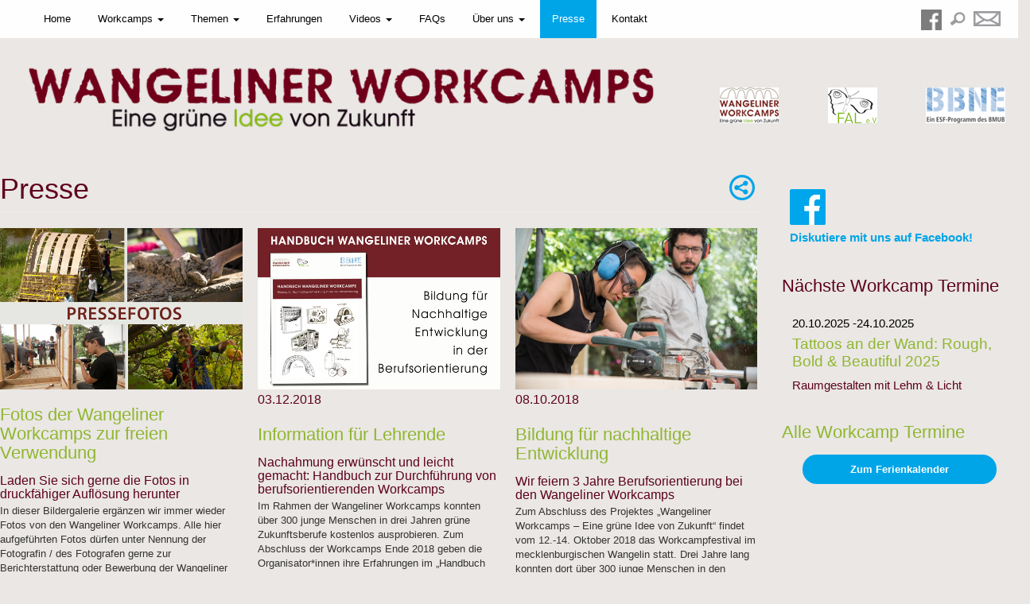

--- FILE ---
content_type: text/html; charset=UTF-8
request_url: https://www.wangeliner-workcamp.de/presse
body_size: 10261
content:
<!DOCTYPE html>
<html lang="de" dir="ltr" prefix="content: http://purl.org/rss/1.0/modules/content/  dc: http://purl.org/dc/terms/  foaf: http://xmlns.com/foaf/0.1/  og: http://ogp.me/ns#  rdfs: http://www.w3.org/2000/01/rdf-schema#  schema: http://schema.org/  sioc: http://rdfs.org/sioc/ns#  sioct: http://rdfs.org/sioc/types#  skos: http://www.w3.org/2004/02/skos/core#  xsd: http://www.w3.org/2001/XMLSchema# ">
  <head>
    <meta charset="utf-8" />
<script>var _paq = _paq || [];(function(){var u=(("https:" == document.location.protocol) ? "https://matomo.ecologic.eu/" : "http://matomo.ecologic.eu/");_paq.push(["setSiteId", "31"]);_paq.push(["setTrackerUrl", u+"piwik.php"]);_paq.push(["setDoNotTrack", 1]);_paq.push(["trackPageView"]);_paq.push(["setIgnoreClasses", ["no-tracking","colorbox"]]);_paq.push(["enableLinkTracking"]);var d=document,g=d.createElement("script"),s=d.getElementsByTagName("script")[0];g.type="text/javascript";g.defer=true;g.async=true;g.src="/sites/default/files/matomo/piwik.js?skdao1";s.parentNode.insertBefore(g,s);})();</script>
<meta name="title" content="Presse | Wangeliner Workcamps" />
<meta name="geo.region" content="DE" />
<meta name="geo.position" content="53.395376,12.1797708" />
<meta name="icbm" content="53.395376,12.1797708" />
<meta name="geo.placename" content="Wangelin" />
<meta http-equiv="content-language" content="de" />
<link rel="canonical" href="http://wangeliner-workcamp.de//presse" />
<meta name="robots" content="index, follow" />
<meta property="og:site_name" content="Wangeliner Workcamps" />
<meta property="fb:admins" content="1781571975411803,122248937791253" />
<meta property="og:type" content="website" />
<meta name="description" content="Die kostenlosen Wangeliner Workcamps bieten Menschen im Alter von 16 bis 25 Jahren die Möglichkeit grüne Berufe kennen zu lernen. Die einwöchigen Workcamps finden in den Ferien 2016, 2017 und 2018 in Wangelin in Mecklenburg-Vorpommern statt. Zu den Themen der Workcamps gehören Lehmbau, Wandgestaltung, ökologisches Bauen, Lehmbackofen, Upcycling, erneuerbare Energie und Biogartenbau." />
<meta property="og:url" content="http://www.wangeliner-workcamp.de//presse" />
<meta property="og:title" content="Presse" />
<meta name="keywords" content="Workcamp, kostenlos, Ferien, 2016, 2017, 2018, Berufsorientierung, Nachhaltigkeit, grün, Beruf, Umwelt, Lehmbau, Wandgestaltung, ökologisches Bauen, Lehmbackofen, Upcycling, erneuerbare Energie, Biogartenbau, Wangelin" />
<meta name="Generator" content="Drupal 8 (https://www.drupal.org)" />
<meta name="MobileOptimized" content="width" />
<meta name="HandheldFriendly" content="true" />
<meta name="viewport" content="width=device-width, initial-scale=1.0" />
<link rel="shortcut icon" href="/themes/wangelin/favicon.ico" type="image/vnd.microsoft.icon" />
<script>window.a2a_config=window.a2a_config||{};a2a_config.callbacks=[];a2a_config.overlays=[];a2a_config.templates={};</script>

    <title>Presse | Wangeliner Workcamps</title>
    <link rel="stylesheet" href="/core/modules/system/css/components/align.module.css?skdao1" media="all" />
<link rel="stylesheet" href="/core/modules/system/css/components/fieldgroup.module.css?skdao1" media="all" />
<link rel="stylesheet" href="/core/modules/system/css/components/container-inline.module.css?skdao1" media="all" />
<link rel="stylesheet" href="/core/modules/system/css/components/clearfix.module.css?skdao1" media="all" />
<link rel="stylesheet" href="/core/modules/system/css/components/details.module.css?skdao1" media="all" />
<link rel="stylesheet" href="/core/modules/system/css/components/hidden.module.css?skdao1" media="all" />
<link rel="stylesheet" href="/core/modules/system/css/components/item-list.module.css?skdao1" media="all" />
<link rel="stylesheet" href="/core/modules/system/css/components/js.module.css?skdao1" media="all" />
<link rel="stylesheet" href="/core/modules/system/css/components/nowrap.module.css?skdao1" media="all" />
<link rel="stylesheet" href="/core/modules/system/css/components/position-container.module.css?skdao1" media="all" />
<link rel="stylesheet" href="/core/modules/system/css/components/progress.module.css?skdao1" media="all" />
<link rel="stylesheet" href="/core/modules/system/css/components/reset-appearance.module.css?skdao1" media="all" />
<link rel="stylesheet" href="/core/modules/system/css/components/resize.module.css?skdao1" media="all" />
<link rel="stylesheet" href="/core/modules/system/css/components/sticky-header.module.css?skdao1" media="all" />
<link rel="stylesheet" href="/core/modules/system/css/components/system-status-counter.css?skdao1" media="all" />
<link rel="stylesheet" href="/core/modules/system/css/components/system-status-report-counters.css?skdao1" media="all" />
<link rel="stylesheet" href="/core/modules/system/css/components/system-status-report-general-info.css?skdao1" media="all" />
<link rel="stylesheet" href="/core/modules/system/css/components/tablesort.module.css?skdao1" media="all" />
<link rel="stylesheet" href="/core/modules/system/css/components/tree-child.module.css?skdao1" media="all" />
<link rel="stylesheet" href="/modules/mbr_wwc/css/wwc_forms.css?skdao1" media="all" />
<link rel="stylesheet" href="/core/modules/views/css/views.module.css?skdao1" media="all" />
<link rel="stylesheet" href="/modules/addtoany/css/addtoany.css?skdao1" media="all" />
<link rel="stylesheet" href="/modules/onomasticon/onomasticon.theme.css?skdao1" media="all" />
<link rel="stylesheet" href="https://cdn.jsdelivr.net/npm/bootstrap@3.3.7/dist/css/bootstrap.css" media="all" />
<link rel="stylesheet" href="/themes/bootstrap/css/3.3.7/overrides.min.css?skdao1" media="all" />
<link rel="stylesheet" href="/themes/wangelin/css/style.css?skdao1" media="all" />
<link rel="stylesheet" href="/themes/wangelin/css/perspektiven.css?skdao1" media="all" />
<link rel="stylesheet" href="https://maxcdn.bootstrapcdn.com/font-awesome/4.5.0/css/font-awesome.min.css" media="all" />
<link rel="stylesheet" href="https://fonts.googleapis.com/css?family=Permanent+Marker|Walter+Turncoat" media="all" />

    
<!--[if lte IE 8]>
<script src="/core/assets/vendor/html5shiv/html5shiv.min.js?v=3.7.3"></script>
<![endif]-->

  </head>
  <body class="path-presse navbar-is-fixed-top has-glyphicons">
    <a href="#main-content" class="visually-hidden focusable skip-link">Direkt zum Inhalt
    </a>  <div class="dialog-off-canvas-main-canvas" data-off-canvas-main-canvas>    <header class="navbar navbar-default navbar-fixed-top" id="navbar" role="banner">        <div class="container-fluid">      <div class="navbar-header">          <button type="button" class="navbar-toggle" data-toggle="collapse" data-target="#navbar-collapse">
            <span class="sr-only">Navigation aktivieren/deaktivieren</span>
            <span class="icon-bar"></span>
            <span class="icon-bar"></span>
            <span class="icon-bar"></span>
          </button>      </div>        <div id="navbar-collapse" class="navbar-collapse collapse">  <div class="region region-navigation-collapsible"><nav role="navigation" aria-labelledby="block-wangelinmenu-menu" id="block-wangelinmenu">
  <h2 class="visually-hidden" id="block-wangelinmenu-menu">Wangelin Menu</h2>    <ul class="menu menu--wangelin-menu nav">      <li class="first"><a href="/" data-drupal-link-system-path="&lt;front&gt;">Home</a>      </li>      <li class="expanded dropdown"><a href="/workcamps" class="dropdown-toggle" data-toggle="dropdown" data-drupal-link-system-path="node/85">Workcamps <span class="caret"></span></a>    <ul class="dropdown-menu">      <li class="first"><a href="/workcamps#bevorstehend" data-drupal-link-system-path="node/85">Bevorstehende Workcamps</a>      </li>      <li><a href="/workcamps#durchgefuehrt" data-drupal-link-system-path="node/85">Durchgeführte Workcamps</a>      </li>      <li><a href="/info/unser-angebot-fuer-schulen-und-jugendgruppen" title="Angebote für Schulen und Jugendgruppen" data-drupal-link-system-path="node/243">Schulen und Jugendgruppen</a>      </li>      <li class="last"><a href="http://wangeliner-workcamp.de/info/ueber-die-workcamps">Über die Workcamps</a>      </li>    </ul>      </li>      <li class="expanded dropdown"><a href="" class="dropdown-toggle" data-toggle="dropdown" data-drupal-link-system-path="&lt;front&gt;">Themen <span class="caret"></span></a>    <ul class="dropdown-menu">      <li class="first"><a href="/thema/biogartenbau" data-drupal-link-system-path="taxonomy/term/7">Biogartenbau</a>      </li>      <li><a href="/thema/erneuerbare-energie" data-drupal-link-system-path="taxonomy/term/6">Erneuerbare Energie</a>      </li>      <li><a href="/thema/lehmbackofen" data-drupal-link-system-path="taxonomy/term/4">Lehmbackofen</a>      </li>      <li><a href="/thema/lehmbau" data-drupal-link-system-path="taxonomy/term/1">Lehmbau</a>      </li>      <li><a href="/thema/strohballenbau" data-drupal-link-system-path="taxonomy/term/207">Strohballenbau</a>      </li>      <li><a href="/thema/upcycling" data-drupal-link-system-path="taxonomy/term/5">Upcycling</a>      </li>      <li class="last"><a href="/thema/oekologisches-bauen" data-drupal-link-system-path="taxonomy/term/3">Ökologisches Bauen</a>      </li>    </ul>      </li>      <li><a href="/erfahrungen" data-drupal-link-system-path="erfahrungen">Erfahrungen</a>      </li>      <li class="expanded dropdown"><a href="/videos" class="dropdown-toggle" data-toggle="dropdown" data-drupal-link-system-path="node/161">Videos <span class="caret"></span></a>    <ul class="dropdown-menu">      <li class="first"><a href="/videos#erklaerfilme" data-drupal-link-system-path="node/161">Erklärfilme</a>      </li>      <li class="last"><a href="/videos#mitschnitte" data-drupal-link-system-path="node/161">Mitschnitte</a>      </li>    </ul>      </li>      <li><a href="/faq" data-drupal-link-system-path="faq">FAQs</a>      </li>      <li class="expanded dropdown"><a href="/ueber-uns" class="dropdown-toggle" data-toggle="dropdown" data-drupal-link-system-path="node/1">Über uns <span class="caret"></span></a>    <ul class="dropdown-menu">      <li class="first"><a href="/ueber-uns" data-drupal-link-system-path="node/1">Vision</a>      </li>      <li><a href="http://wangeliner-workcamp.de/team">Team</a>      </li>      <li><a href="http://wangeliner-workcamp.de/info/projekt">Projekt</a>      </li>      <li class="last"><a href="http://www.wangeliner-workcamp.de/info/projektbeirat">Beirat</a>      </li>    </ul>      </li>      <li class="active active-trail"><a href="/presse" class="active-trail is-active" data-drupal-link-system-path="presse">Presse</a>      </li>      <li class="last"><a href="http://www.wangeliner-workcamp.de/kontakt">Kontakt</a>      </li>    </ul>
</nav>

  </div>
        </div>        </div>    </header>  <div role="main" class="main-containercontainer-fluid js-quickedit-main-content">
    <div class="row">          <div class="col-sm-12" role="heading">  <div class="region region-header"><div class="search-block-form block block-search block-search-form-block" data-drupal-selector="search-block-form" id="block-searchform" role="search"><form action="/index.php/search/node" method="get" id="search-block-form" accept-charset="UTF-8"><div class="form-item js-form-item form-type-search js-form-type-search form-item-keys js-form-item-keys form-no-label form-group"><label for="edit-keys" class="control-label sr-only">Search</label><div class="input-group"><input title="Die Begriffe eingeben, nach denen gesucht werden soll." data-drupal-selector="edit-keys" class="form-search form-control" placeholder="Search" type="search" id="edit-keys" name="keys" value="" size="15" maxlength="128" data-toggle="tooltip" /><span class="input-group-btn"><button type="submit" value="Search" class="button js-form-submit form-submit btn-primary btn icon-only" name=""><span class="sr-only">Search</span><span class="icon glyphicon glyphicon-search" aria-hidden="true"></span></button></span></div></div>
<div class="form-actions form-group js-form-wrapper form-wrapper" data-drupal-selector="edit-actions" id="edit-actions"></div>

</form>
</div>
<section id="block-logos" class="block block-block-content block-block-contentc37a804b-334b-4866-96d4-bb1d64ac46e4 clearfix">      <div class="field field--name-body field--type-text-with-summary field--label-hidden field--item"><p><a class="header-wwc-schriftzug" href="/"><img alt="Schriftzug Wangeliner Workcamps" data-entity-type="file" data-entity-uuid="a8368180-7dab-46c0-961e-00fcce2fd408" src="/sites/default/files/inline-images/schriftzug-header.png" /></a><a class="header-wwc-logo" href="/"><img alt="Logo WWC" data-entity-type="file" data-entity-uuid="5a3076dd-ffae-475b-b639-b4d99625fe06" src="/sites/default/files/inline-images/logowwc.png" /></a><a class="header-fal-logo" href="http://fal-ev.de/"><img alt="Logo FAL" data-entity-type="file" data-entity-uuid="39b793e3-8e10-4d00-a9a9-af2482ab1dd3" src="/sites/default/files/inline-images/FAL.png" /></a><a class="header-bbne-logo" href="http://www.bmub.bund.de/themen/umweltinformation-bildung/bildungsservice/foerderprojekte/nachhaltige-arbeitswelt/"><img alt="Logo BBNE" data-entity-type="file" data-entity-uuid="7756e220-b867-4d0d-b231-4661d1e9aa75" src="/sites/default/files/inline-images/BBNE.png" /></a></p>
</div></section>

<section id="block-facebookicon" class="block block-block-content block-block-contentf23a7713-a19f-48e9-b551-df59cf6b7a82 clearfix">      <div class="field field--name-body field--type-text-with-summary field--label-hidden field--item"><p><a href="https://www.facebook.com/wangelinerworkcamps/" target="_blank"><img alt="Facebook Icon" data-entity-type="file" data-entity-uuid="5e330dd5-9029-4994-a279-19a23a72bd4c" src="/sites/default/files/inline-images/f.png" /></a></p>
</div></section>

<section id="block-contacticon" class="block block-block-content block-block-content29b187e5-f682-4d29-9c49-a298cc4705e6 clearfix">      <div class="field field--name-body field--type-text-with-summary field--label-hidden field--item"><p><a href="/kontakt"><img alt="Brief Icon" data-entity-type="file" data-entity-uuid="c2aae4dc-56bb-41fc-9c22-d36564c53608" src="/sites/default/files/inline-images/brief.png" /></a></p>
</div></section>

<section id="block-searchicon" class="block block-block-content block-block-content652bf4dd-9b22-4037-aee1-b8ffbc2effe5 clearfix">      <div class="field field--name-body field--type-text-with-summary field--label-hidden field--item"><p><a href="/search/node" id="search-toggle"><img alt="Lupe, Suchicon" data-entity-type="file" data-entity-uuid="3f9c170e-7921-497a-bc46-242e70a17570" src="/sites/default/files/inline-images/lupe-1.png" /></a></p>
</div></section>


  </div>
          </div>      <section class="col-sm-9">            <div class="highlighted">  <div class="region region-highlighted">

  </div></div>          <a id="main-content"></a>  <div class="region region-content"><section id="block-addtoanybuttons" class="block block-addtoany block-addtoany-block clearfix"><span class="a2a_kit a2a_kit_size_32 addtoany_list" data-a2a-url="https://www.wangeliner-workcamp.de/presse" data-a2a-title="Presse"><a class="a2a_dd addtoany_share" href="https://www.addtoany.com/share#url=https%3A%2F%2Fwww.wangeliner-workcamp.de%2Fpresse&amp;title=Presse"><img src="/themes/wangelin/images/sharethis.png"></a></span></section>

  <h1 class="page-header">Presse</h1><div class="views-element-container form-group"><div class="view view-press view-id-press view-display-id-page_1 js-view-dom-id-6cb1de1cc7c9c0f31b622bc44ae6cc5dfca109c6415838207d8b4eedbadca367">    <div class="view-content">  <div class="flex-33"><figure class="field-content">  <a href="/node/101">  <picture>      <!--[if IE 9]><video style="display: none;"><![endif]-->        <source srcset="/sites/default/files/styles/flex_100/public/press/main/PRESSEFOTOS.jpg?itok=-OYwg2Ju 1x" media="all and (max-width: 767px)" type="image/jpeg"/>        <source srcset="/sites/default/files/styles/flex_max/public/press/main/PRESSEFOTOS.jpg?itok=xTAR5kC8 1x" media="all and (min-width: 768px)" type="image/jpeg"/>      <!--[if IE 9]></video><![endif]--><img src="/sites/default/files/styles/flex_100/public/press/main/PRESSEFOTOS.jpg?itok=-OYwg2Ju" alt="Pressefotos" typeof="foaf:Image" class="img-responsive" />

  </picture></a></figure><h2 class="node-title"><a href="/node/101" hreflang="de">Fotos der Wangeliner Workcamps zur freien Verwendung </a></h2><h4 class="node-subtitle">Laden Sie sich gerne die Fotos in druckfähiger Auflösung herunter</h4><div class="field-content body-text"><body>In dieser Bildergalerie erg&#xE4;nzen wir immer wieder Fotos von den Wangeliner Workcamps. Alle hier aufgef&#xFC;hrten Fotos d&#xFC;rfen unter Nennung der Fotografin / des Fotografen  gerne zur Berichterstattung oder Bewerbung der Wangeliner Workcamps frei verwendet werden. </body></div></div>  <div class="flex-33"><figure class="field-content">  <a href="/information-fuer-lehrende">  <picture>      <!--[if IE 9]><video style="display: none;"><![endif]-->        <source srcset="/sites/default/files/styles/flex_100/public/press/main/Handbuch%20Cover_0_0.JPG?itok=wLA-Sr_Y 1x" media="all and (max-width: 767px)" type="image/jpeg"/>        <source srcset="/sites/default/files/styles/flex_max/public/press/main/Handbuch%20Cover_0_0.JPG?itok=j3Lbzgt5 1x" media="all and (min-width: 768px)" type="image/jpeg"/>      <!--[if IE 9]></video><![endif]--><img src="/sites/default/files/styles/flex_100/public/press/main/Handbuch%20Cover_0_0.JPG?itok=wLA-Sr_Y" alt="Handbuch Wangeliner Workcamps - Bildung für Nachhaltige Entwicklung in der Berufsorientierung" typeof="foaf:Image" class="img-responsive" />

  </picture></a></figure><h4 class="node-date"><time datetime="00Z">03.12.2018</time>
</h4><h2 class="node-title"><a href="/information-fuer-lehrende" hreflang="de">Information für Lehrende</a></h2><h4 class="node-subtitle">Nachahmung erwünscht und leicht gemacht: Handbuch zur Durchführung von berufsorientierenden Workcamps</h4><div class="field-content body-text"><p>Im Rahmen der Wangeliner Workcamps konnten über 300 junge Menschen in drei Jahren grüne Zukunftsberufe kostenlos ausprobieren. Zum Abschluss der Workcamps Ende 2018 geben die Organisator*innen ihre Erfahrungen im „Handbuch Wangeliner Workcamps – Bildung für Nachhaltige Entwicklung in der Berufsorientierung“ weiter. Es wendet sich an Lehrende und Betreuende von berufsorientierenden Maßnahmen für Jugendliche.</p>
</div></div>  <div class="flex-33"><figure class="field-content">  <a href="/node/195">  <picture>      <!--[if IE 9]><video style="display: none;"><![endif]-->        <source srcset="/sites/default/files/styles/flex_100/public/press/main/8S%C3%A4gen.jpg?itok=7nfQOjm_ 1x" media="all and (max-width: 767px)" type="image/jpeg"/>        <source srcset="/sites/default/files/styles/flex_max/public/press/main/8S%C3%A4gen.jpg?itok=QcZLk44E 1x" media="all and (min-width: 768px)" type="image/jpeg"/>      <!--[if IE 9]></video><![endif]--><img src="/sites/default/files/styles/flex_100/public/press/main/8S%C3%A4gen.jpg?itok=7nfQOjm_" alt="Berufsorientierung im Bereich erneuerbare Energien" typeof="foaf:Image" class="img-responsive" />

  </picture></a></figure><h4 class="node-date"><time datetime="00Z">08.10.2018</time>
</h4><h2 class="node-title"><a href="/node/195" hreflang="de">Bildung für nachhaltige Entwicklung </a></h2><h4 class="node-subtitle">Wir feiern 3 Jahre Berufsorientierung bei den Wangeliner Workcamps</h4><div class="field-content body-text"><body>Zum Abschluss des Projektes &#x201E;Wangeliner Workcamps &#x2013; Eine gr&#xFC;ne Idee von Zukunft&#x201C; findet vom 12.-14. Oktober 2018 das Workcampfestival im mecklenburgischen Wangelin statt. Drei Jahre lang konnten dort &#xFC;ber 300 junge Menschen in den Schulferien mit Freude gr&#xFC;ne Zukunftsberufe kostenlos ausprobieren.</body></div></div>  <div class="flex-33"><figure class="field-content">  <a href="/node/189">  <picture>      <!--[if IE 9]><video style="display: none;"><![endif]-->        <source srcset="/sites/default/files/styles/flex_100/public/press/main/Craterre.jpg?itok=6M9FYcVl 1x" media="all and (max-width: 767px)" type="image/jpeg"/>        <source srcset="/sites/default/files/styles/flex_max/public/press/main/Craterre.jpg?itok=z-x-mQ5K 1x" media="all and (min-width: 768px)" type="image/jpeg"/>      <!--[if IE 9]></video><![endif]--><img src="/sites/default/files/styles/flex_100/public/press/main/Craterre.jpg?itok=6M9FYcVl" alt="ElemenTERRE – die Experimente von CRAterre erstmals in Deutschland | Foto: Wangeliner Workcamps" typeof="foaf:Image" class="img-responsive" />

  </picture></a></figure><h4 class="node-date"><time datetime="00Z">02.07.2018</time>
</h4><h2 class="node-title"><a href="/node/189" hreflang="de">Das Lernerlebnis Baustoff Lehm</a></h2><h4 class="node-subtitle">ElemenTERRE - die Experimente von CRATerre erstmals in Deutschland</h4><div class="field-content body-text"><body>Vom 10. bis 12. Juli 2018 findet im Rahmen des Projektes &#x201E;Wangeliner Workcamps - eine gr&#xFC;ne Idee von Zukunft&#x201C; eine Einf&#xFC;hrung f&#xFC;r Lehrkr&#xE4;fte und Multiplikator*innen in das Lehrkonzept &#x201E;ElemenTERRE&#x201C; statt. Erg&#xE4;nzend besteht die M&#xF6;glichkeit am Samstag, 14. Juli an einer Demonstration der Experimente anl&#xE4;sslich des Europ&#xE4;ischen Lehmbautags 2018 teilzunehmen.

</body></div></div>  <div class="flex-33"><figure class="field-content">  <a href="/node/177">  <picture>      <!--[if IE 9]><video style="display: none;"><![endif]-->        <source srcset="/sites/default/files/styles/flex_100/public/press/main/DSC_01571.jpg?itok=_tZMnqLP 1x" media="all and (max-width: 767px)" type="image/jpeg"/>        <source srcset="/sites/default/files/styles/flex_max/public/press/main/DSC_01571.jpg?itok=DT3K4Inr 1x" media="all and (min-width: 768px)" type="image/jpeg"/>      <!--[if IE 9]></video><![endif]--><img src="/sites/default/files/styles/flex_100/public/press/main/DSC_01571.jpg?itok=_tZMnqLP" alt="Zwei Workcamp-Teilnehmende restaurieren eine altes Fachwerkhaus. | Foto: Hendrik Silbermann (ARTWORKs)" typeof="foaf:Image" class="img-responsive" />

  </picture></a></figure><h4 class="node-date"><time datetime="00Z">30.01.2018</time>
</h4><h2 class="node-title"><a href="/node/177" hreflang="de">Wangeliner Workcamps 2018: Kreativer Lehm- und Biogartenbau zum Mitmachen</a></h2><h4 class="node-subtitle">Kostenlose Berufsorientierung im nachhaltigen Handwerk</h4><div class="field-content body-text"><body>2018 haben junge Menschen wieder die M&#xF6;glichkeit, sich in den Ferien bei den kostenlosen Workcamps im mecklen&#xAD;burgischen Wangelin handwerklich auszuprobieren. Wie auch in den letzten beiden Jahren bieten die Workcamps den Teilnehmenden einen Ort, um die eigenen Potenziale zu erkennen und mit Gleichgesinnten und Fachleuten &#xFC;ber m&#xF6;gliche Berufswege zu diskutieren.</body></div></div>  <div class="flex-33"><figure class="field-content">  <a href="/node/112">  <picture>      <!--[if IE 9]><video style="display: none;"><![endif]-->        <source srcset="/sites/default/files/styles/flex_100/public/press/main/DSC_0006.jpg?itok=4soWKgDf 1x" media="all and (max-width: 767px)" type="image/jpeg"/>        <source srcset="/sites/default/files/styles/flex_max/public/press/main/DSC_0006.jpg?itok=3fSuCMKO 1x" media="all and (min-width: 768px)" type="image/jpeg"/>      <!--[if IE 9]></video><![endif]--><img src="/sites/default/files/styles/flex_100/public/press/main/DSC_0006.jpg?itok=4soWKgDf" alt="Eine Brücke aus Strohballen wird gebaut." typeof="foaf:Image" class="img-responsive" />

  </picture></a></figure><h4 class="node-date"><time datetime="00Z">29.07.2017</time>
</h4><h2 class="node-title"><a href="/node/112" hreflang="de">Experiment Strohbrücke – Wir testen die Tragfähigkeit von Stroh</a></h2><h4 class="node-subtitle">Brücke aus Strohballen als temporäres Kunstobjekt am Schloss Bröllin</h4><div class="field-content body-text"><p>Vom 30. Juli bis 5. August 2017 wird im Rahmen eines Workcamps eine drei Meter hohe Gewölbebrücke aus   <dfn class="onomasticon onomasticon-extra-element onomasticon-orientation-below onomasticon-cursor-help" tabindex="0" title="Strohballen">
    <p>Die Wand eines Strohhalms besteht im Wesentlichen aus Fibrillen, kleinen Fasern, die aus Cellulose aufgebaut sind. Die Halmwand wird außen durch Wachs geschützt, dass sich im ersten Jahr nach der Ernte langsam zersetzt.</p></dfn></p></div></div>  <div class="flex-33"><figure class="field-content">  <a href="/node/111">  <picture>      <!--[if IE 9]><video style="display: none;"><![endif]-->        <source srcset="/sites/default/files/styles/flex_100/public/press/main/DSC_0745.jpg?itok=BPGPXprF 1x" media="all and (max-width: 767px)" type="image/jpeg"/>        <source srcset="/sites/default/files/styles/flex_max/public/press/main/DSC_0745.jpg?itok=iDDqYnpI 1x" media="all and (min-width: 768px)" type="image/jpeg"/>      <!--[if IE 9]></video><![endif]--><img src="/sites/default/files/styles/flex_100/public/press/main/DSC_0745.jpg?itok=BPGPXprF" alt="Teilnehmerin des Workcamp Dem Original auf der Spur- Restaurierung eines altes Hauses bereitet den Lehm für die Verwendung zur restaurierung vor u" typeof="foaf:Image" class="img-responsive" />

  </picture></a></figure><h4 class="node-date"><time datetime="00Z">23.07.2017</time>
</h4><h2 class="node-title"><a href="/node/111" hreflang="de">Ökologische Restaurierung - Junge Erwachsene gestalten ländliche Räume</a></h2><h4 class="node-subtitle">Umweltminister Till Backhaus würdigt das Engagement der Wangeliner Workcamps für eine nachhaltige ländliche Entwicklung in Mecklenburg</h4><div class="field-content body-text"><p>Vom 23. bis 29. Juli 2017 wird im Rahmen eines Wangeliner Workcamps ein altes Fachwerkhaus in Karbow-Vietlübbe ökologisch restauriert. Neben der praktischen Arbeit bietet das Workcamp den jungen Teilnehmenden Einblicke in nachhaltige Berufsbilder. Zur öffentlichen Abschlussveranstaltung wird am 28. Juli 2017 um 16.00 Uhr geladen.</p></div></div>  <div class="flex-33"><figure class="field-content">  <a href="/node/106">  <picture>      <!--[if IE 9]><video style="display: none;"><![endif]-->        <source srcset="/sites/default/files/styles/flex_100/public/press/main/DSC_2162_0.jpg?itok=ceCbwYhc 1x" media="all and (max-width: 767px)" type="image/jpeg"/>        <source srcset="/sites/default/files/styles/flex_max/public/press/main/DSC_2162_0.jpg?itok=BIBJMiYH 1x" media="all and (min-width: 768px)" type="image/jpeg"/>      <!--[if IE 9]></video><![endif]--><img src="/sites/default/files/styles/flex_100/public/press/main/DSC_2162_0.jpg?itok=ceCbwYhc" alt="Workcamp Teilnehmende bauen einen Lehmbackofen" typeof="foaf:Image" class="img-responsive" />

  </picture></a></figure><h4 class="node-date"><time datetime="00Z">01.03.2017</time>
</h4><h2 class="node-title"><a href="/node/106" hreflang="de">Lehmbau, Biogarten &amp; Co: Wangeliner Workcamps 2017</a></h2><h4 class="node-subtitle">Grüne Berufe kostenlos ausprobieren</h4><div class="field-content body-text"><p>Auch in diesem Jahr haben junge Menschen die Möglichkeit, sich in den Ferien bei den kostenlosen Workcamps im mecklen­burgischen Wangelin handwerklich auszuprobieren. Die Workcamps bieten den Teilnehmenden einen Ort, um die eigenen Potenziale zu erkennen und mit Gleichgesinnten und Fachleuten über mögliche Berufswege zu diskutieren.</p>

<p>Teilnehmen können alle Interessierten zwischen 16 und 24 Jahren aus den neuen Bundesländern (ausgenommen Berlin und Region Leipzig).</p></div></div>  <div class="flex-33"><figure class="field-content">  <a href="/node/80">  <picture>      <!--[if IE 9]><video style="display: none;"><![endif]-->        <source srcset="/sites/default/files/styles/flex_100/public/press/main/DSC04044.JPG?itok=ZwC_km_z 1x" media="all and (max-width: 767px)" type="image/jpeg"/>        <source srcset="/sites/default/files/styles/flex_max/public/press/main/DSC04044.JPG?itok=6cpMlLqf 1x" media="all and (min-width: 768px)" type="image/jpeg"/>      <!--[if IE 9]></video><![endif]--><img src="/sites/default/files/styles/flex_100/public/press/main/DSC04044.JPG?itok=ZwC_km_z" alt="Workcamp-Teilnehmende erfahren ökologisches Gärtnern. | Foto: Evelyn Boht" typeof="foaf:Image" class="img-responsive" />

  </picture></a></figure><h4 class="node-date"><time datetime="00Z">07.09.2016</time>
</h4><h2 class="node-title"><a href="/node/80" hreflang="de">Berufsorientierung für eine nachhaltige Entwicklung –  Zusatztermine für die &quot;Wangeliner Workcamps&quot; im Herbst 2016</a></h2><div class="field-content body-text"><p>Das Projekt <strong>"Wangeliner Workcamps - Eine grüne Idee von Zukunft" </strong>bietet aufgrund der großen Nachfrage für die Monate September und Oktober noch zusätzliche, mehrtägige Workcamps an.</p>

<p>Die kostenlosen "Wangeliner Workcamps" bieten Einblick in eine breite Palette von Tätigkeiten und Berufen. Teilnehmen können alle zwischen 16 und 24 Jahren, die ihren Wohnsitz in den neuen Bundesländern haben (ausgenommen Berlin und Region Leipzig).</p></div></div>  <div class="flex-33"><figure class="field-content">  <a href="/node/81">  <picture>      <!--[if IE 9]><video style="display: none;"><![endif]-->        <source srcset="/sites/default/files/styles/flex_100/public/press/main/DSC_2105.jpg?itok=JMIUhyoE 1x" media="all and (max-width: 767px)" type="image/jpeg"/>        <source srcset="/sites/default/files/styles/flex_max/public/press/main/DSC_2105.jpg?itok=_i1MUbAD 1x" media="all and (min-width: 768px)" type="image/jpeg"/>      <!--[if IE 9]></video><![endif]--><img src="/sites/default/files/styles/flex_100/public/press/main/DSC_2105.jpg?itok=JMIUhyoE" alt="Ein Workcamp-Teilnehmer baut einen Lehmbackofen. | Foto: Hendrik Silbermann" typeof="foaf:Image" class="img-responsive" />

  </picture></a></figure><h4 class="node-date"><time datetime="00Z">18.06.2016</time>
</h4><h2 class="node-title"><a href="/node/81" hreflang="de">Workcamps im ökologischen Bauen und Gärtnern an der Mecklenburgischen Seeplatte</a></h2><div class="field-content body-text"><p>Das Projekt "Wangeliner Workcamps - Eine grüne Idee von Zukunft" bietet im Sommer 2016 eine Reihe von Workcamps zu Themen des alternativen Bauens und Gärtnerns an. In den mehrtägigen Workcamps haben junge Menschen die Möglichkeit eigene unkonventionelle (Bau-)projekte zu wirklichen und dabei herauszufinden, wie eine lebenswerte Zukunft aussehen kann.</p></div></div>  <div class="flex-33"><figure class="field-content">  <a href="/node/79">  <picture>      <!--[if IE 9]><video style="display: none;"><![endif]-->        <source srcset="/sites/default/files/styles/flex_100/public/press/main/DSC_0826.jpg?itok=VfhrlrcE 1x" media="all and (max-width: 767px)" type="image/jpeg"/>        <source srcset="/sites/default/files/styles/flex_max/public/press/main/DSC_0826.jpg?itok=mT1dHSx4 1x" media="all and (min-width: 768px)" type="image/jpeg"/>      <!--[if IE 9]></video><![endif]--><img src="/sites/default/files/styles/flex_100/public/press/main/DSC_0826.jpg?itok=VfhrlrcE" alt="Ein Workcamp-Teilnehmer beim Restaurieren an einer Wand. | Foto: Hendrik Silbermann" typeof="foaf:Image" class="img-responsive" />

  </picture></a></figure><h4 class="node-date"><time datetime="00Z">11.01.2016</time>
</h4><h2 class="node-title"><a href="/node/79" hreflang="de">Berufswunsch: Ökologisches Bauen und Gärtnern - Jugendliche für grüne Berufe begeistern</a></h2><div class="field-content body-text"><p>Am 14. Januar 2016 findet im Wangeliner Garten die Auftaktveranstaltung zum Projekt "Grünes Bauen" mit einem ersten Austausch von  Projektpartnern/-partnerinnen aus ganz Deutschland statt: bauteilnetz Deutschland (Bremen), Baufachfrau Berlin e.V. (Berlin), Fachverband Strohballenbau (Verden); LehmBauKontor Berlin-Brandenburg (Berlin), Technische Universität Dresden sowie dem Thüringer Ökoherz e.V. (Weimar).</p></div></div>
    </div></div>
</div>

  </div>      </section>          <aside class="col-sm-3" role="complementary">  <div class="region region-sidebar-second"><section id="block-facebooklink" class="block block-block-content block-block-contentb8ec8f56-1eef-4584-90a1-ff3399ccfce0 clearfix">      <div class="field field--name-body field--type-text-with-summary field--label-hidden field--item"><p><a class="fb-link-icon" href="https://www.facebook.com/wangelinerworkcamps/" target="_blank"><img alt="Facebook Icon" data-entity-type="file" data-entity-uuid="cd350012-5cda-413f-9608-eedbd739f962" src="/sites/default/files/inline-images/f-2_0.png" /></a><a class="fb-link-text" href="https://www.facebook.com/wangelinerworkcamps/" target="_blank">Diskutiere mit uns auf Facebook!</a></p>
</div></section>

<section class="views-element-container block block-views block-views-blockworkcamp-calendar-block-1 clearfix" id="block-views-block-workcamp-calendar-block-1">    <h2 class="block-title">Nächste Workcamp Termine</h2><div class="form-group"><div class="view view-workcamp-calendar view-id-workcamp_calendar view-display-id-block_1 js-view-dom-id-b36c51a5509bacff213e0584228aeefb03061562f17a8e5e617453ab59c30f1f">    <div class="view-content">  <div class="flex-33 views-row"><h4 class="node-date"><time datetime="00Z">20.10.2025</time>
 -<time datetime="00Z">24.10.2025</time>
</h4><h3 class="node-title"><a href="/workcamps/tattoos-der-wand-2025" hreflang="de">Tattoos an der Wand: Rough, Bold &amp; Beautiful 2025</a></h3><h4 class="node-subtitle">Raumgestalten mit Lehm &amp; Licht</h4></div>
    </div>    <div class="view-footer"><body><h2><a href="http://wangeliner-workcamp.de/workcamps#bevorstehend" target="_blank">Alle Workcamp Termine</a></h2>
<p class="ferienkalender"><a href="https://www.schulferien-online.de/" target="_blank" rel="nofollow">Zum Ferienkalender</a></p></body>
    </div></div>
</div>
</section>


  </div>
          </aside>    </div>
  </div>    <footer class="footercontainer-fluid" role="contentinfo">  <div class="region region-footer"><nav role="navigation" aria-labelledby="block-wangelin-footer-menu" id="block-wangelin-footer">
  <h2 class="visually-hidden" id="block-wangelin-footer-menu">Fußbereichsmenü</h2>    <ul class="menu menu--footer nav">      <li class="first"><a href="/kontakt" data-drupal-link-system-path="contact">Kontakt</a>      </li>      <li><a href="/anfahrt" data-drupal-link-system-path="node/16">Anfahrt</a>      </li>      <li><a href="/news" data-drupal-link-system-path="news">News</a>      </li>      <li><a href="/info/datenschutz" data-drupal-link-system-path="node/179">Datenschutz</a>      </li>      <li><a href="/glossar" data-drupal-link-system-path="glossar">Glossar</a>      </li>      <li><a href="/info/about-us" data-drupal-link-system-path="node/20">English</a>      </li>      <li><a href="/info/impressum" data-drupal-link-system-path="node/18">Impressum</a>      </li>      <li><a href="https://www.facebook.com/wangelinerworkcamps/">Facebook</a>      </li>      <li class="last"><a href="https://www.youtube.com/channel/UC-L2X2lUan5IuxusVKccSqw">Youtube</a>      </li>    </ul>
</nav>
<section id="block-forderung" class="block block-block-content block-block-contenta4b633a8-5016-4eb8-beba-284755087d9b clearfix">      <div class="field field--name-body field--type-text-with-summary field--label-hidden field--item"><p class="copyright">© 2016-2018, FAL e.V.</p>

<p class="foerderung-text">Das Projekt "Wangeliner Workcamps – Eine grüne Idee von Zukunft" wird im Rahmen des ESF-Bundesprogramms "Berufsbildung für nachhaltige Entwicklung befördern. Über grüne Schlüsselkompetenzen zu klima- und ressourcenschonendem Handeln im Beruf – BBNE" durch das Bundesministerium für Umwelt, Naturschutz, Bau und Reaktorsicherheit und den Europäischen Sozialfonds gefördert.</p>

<p class="foerderung-logos"><a href="http://www.esf.de/portal/DE/Startseite/inhalt.html"><img alt="Logo ESF" data-entity-type="file" data-entity-uuid="cc0350f6-1f26-461e-963d-e2193625e355" src="/sites/default/files/inline-images/ESF.png" /></a><a href="http://ec.europa.eu/esf/home.jsp?langId=de"><img alt="Logo EU" data-entity-type="file" data-entity-uuid="79d2ff5e-2159-4ace-a1cd-326f41377618" src="/sites/default/files/inline-images/EU.png" /></a><a href="http://www.esf.de/portal/DE/Foerderperiode-2014-2020/inhalt.html"><img alt="Logo Zukunft" data-entity-type="file" data-entity-uuid="152ef808-1d6a-45b1-b80d-f7676fc57079" src="/sites/default/files/inline-images/zukunft.png" /></a></p>
</div></section>

<section id="block-matomowwc" class="block block-block-content block-block-content2a921234-691e-418e-a13f-929feef4780a clearfix">      <div class="field field--name-body field--type-text-with-summary field--label-hidden field--item"><body><!-- Matomo -->
<script>
<!--//--><![CDATA[// ><!--

  var _paq = window._paq = window._paq || [];
  /* tracker methods like "setCustomDimension" should be called before "trackPageView" */
  _paq.push(['trackPageView']);
  _paq.push(['enableLinkTracking']);
  (function() {
    var u="//stats.lernpunktlehm.de/";
    _paq.push(['setTrackerUrl', u+'matomo.php']);
    _paq.push(['setSiteId', '3']);
    var d=document, g=d.createElement('script'), s=d.getElementsByTagName('script')[0];
    g.async=true; g.src=u+'matomo.js'; s.parentNode.insertBefore(g,s);
  })();

//--><!]]>
</script>
<!-- End Matomo Code --></body></div></section>


  </div>
    </footer>
  </div>
    <script type="application/json" data-drupal-selector="drupal-settings-json">{"path":{"baseUrl":"\/","scriptPath":null,"pathPrefix":"","currentPath":"presse","currentPathIsAdmin":false,"isFront":false,"currentLanguage":"de"},"pluralDelimiter":"\u0003","matomo":{"trackMailto":true},"bootstrap":{"forms_has_error_value_toggle":1,"modal_animation":1,"modal_backdrop":"true","modal_focus_input":1,"modal_keyboard":1,"modal_select_text":1,"modal_show":1,"modal_size":"","popover_enabled":1,"popover_animation":1,"popover_auto_close":1,"popover_container":"body","popover_content":"","popover_delay":"0","popover_html":0,"popover_placement":"right","popover_selector":"","popover_title":"","popover_trigger":"click","popover_trigger_autoclose":1,"tooltip_enabled":1,"tooltip_animation":1,"tooltip_container":"body","tooltip_delay":"0","tooltip_html":0,"tooltip_placement":"auto left","tooltip_selector":"","tooltip_trigger":"hover"},"ajaxTrustedUrl":{"\/index.php\/search\/node":true},"user":{"uid":0,"permissionsHash":"167a036b3ff77c1080af71bdadafa0d9adbad4ca7757a842ff62ebf3784ec5cb"}}</script>
<script src="/core/assets/vendor/domready/ready.min.js?v=1.0.8"></script>
<script src="/core/assets/vendor/jquery/jquery.min.js?v=3.2.1"></script>
<script src="/core/assets/vendor/underscore/underscore-min.js?v=1.8.3"></script>
<script src="/core/assets/vendor/jquery-once/jquery.once.min.js?v=2.2.0"></script>
<script src="/core/misc/drupalSettingsLoader.js?v=8.6.13"></script>
<script src="/sites/default/files/languages/de_nVdxlUtlID6I_7Pv883d4_kJxsCgnOKT6i2KcK_v0lI.js?skdao1"></script>
<script src="/core/misc/drupal.js?v=8.6.13"></script>
<script src="/core/misc/drupal.init.js?v=8.6.13"></script>
<script src="/core/assets/vendor/picturefill/picturefill.min.js?v=3.0.1"></script>
<script src="https://static.addtoany.com/menu/page.js" async></script>
<script src="/modules/addtoany/js/addtoany.js?v=8.6.13"></script>
<script src="/modules/contrib/matomo/js/matomo.js?v=8.6.13"></script>
<script src="/modules/mbr_wwc/js/wwc_forms.js?v=1.x"></script>
<script src="https://cdn.jsdelivr.net/npm/bootstrap@3.3.7/dist/js/bootstrap.js"></script>
<script src="/themes/bootstrap/js/drupal.bootstrap.js?skdao1"></script>
<script src="/themes/bootstrap/js/attributes.js?skdao1"></script>
<script src="/themes/bootstrap/js/theme.js?skdao1"></script>
<script src="/themes/wangelin/js/theme.js?skdao1"></script>
<script src="/themes/wangelin/js/perspektiven.js?skdao1"></script>
<script src="/themes/bootstrap/js/popover.js?skdao1"></script>
<script src="/themes/bootstrap/js/tooltip.js?skdao1"></script>
<script src="/core/assets/vendor/matchMedia/matchMedia.min.js?v=0.2.0"></script>

  </body>
</html>


--- FILE ---
content_type: text/css
request_url: https://www.wangeliner-workcamp.de/modules/mbr_wwc/css/wwc_forms.css?skdao1
body_size: 130
content:
.wwc_form.panel-default {
	border-color: #e1dfda;
	background-color: #e1dfda;
} 
.wwc_form.panel-default .panel,
.wwc_form.panel-default .panel > .panel-heading {
	background-color: transparent;
	border-color: #e1dfda;
}
.wwc_form input,
.wwc_form select,
.wwc_form textarea {
	border-color: #7a7878;
	-webkit-box-shadow: none;
    box-shadow: none;
    border-radius: 0px;
}
.wwc_form select {
	background-color: #f4f4f4;
}
.wwc_form input.form-file {
	background-color: transparent;
	border: none;
}


.wwc_form label.form-required::after {
	content: '*';
}


--- FILE ---
content_type: text/css
request_url: https://www.wangeliner-workcamp.de/modules/onomasticon/onomasticon.theme.css?skdao1
body_size: 427
content:
.onomasticon {
    border-bottom: 1px dotted #2C3E50;
}
.onomasticon-cursor-none,
.onomasticon-cursor-none .onomasticon-term-description {
    cursor: none;
}
.onomasticon-cursor-help,
.onomasticon-cursor-help .onomasticon-term-description {
    cursor: help;
}
.onomasticon-extra-element {
    display: inline-block;
    position: relative;
    transition: all 250ms;
}
.onomasticon-extra-element::before {
    content: attr(title);
}
.onomasticon-extra-element .onomasticon-term-description {
    transition: all 250ms;
    display: block;
    position: absolute;
    padding: 0.5em;
    color: #ffffff;
    background: rgba(0, 0, 0, .9);
    border: none;
    border-radius: .5em;
    width: 20em;
    max-height: 0em;
    left: 50%;
    margin-left: -10em;
    text-align: center;
    font-style: normal;
    opacity: 0;
    overflow: hidden;
    visibility: hidden;
    z-index: 1;
}
.onomasticon-extra-element.onomasticon-orientation-above .onomasticon-term-description {
    bottom: calc(1em + 10px);
}
.onomasticon-extra-element.onomasticon-orientation-below .onomasticon-term-description {
    top: calc(1em + 10px);
}
.onomasticon-extra-element:hover,
.onomasticon-extra-element:focus {
    color: #ffffff;
    background: rgba(0, 0, 0, .9);
    box-shadow: 0 0 0 10px rgba(0, 0, 0, .9);
    border-bottom-color: rgba(0, 0, 0, .9)
}
.onomasticon-extra-element.onomasticon-orientation-above:hover,
.onomasticon-extra-element.onomasticon-orientation-above:focus {
    border-radius: 0 0 .5em .5em;
}
.onomasticon-extra-element.onomasticon-orientation-below:hover,
.onomasticon-extra-element.onomasticon-orientation-below:focus {
    border-radius: .5em .5em 0 0;
}
.onomasticon-extra-element:hover .onomasticon-term-description,
.onomasticon-extra-element:focus .onomasticon-term-description {
    max-height: 1000em;
    opacity: 1;
    visibility: visible;
}
.onomasticon-term-description span.p {
    display: block;
    margin-bottom: .5em;
}

--- FILE ---
content_type: text/javascript
request_url: https://www.wangeliner-workcamp.de/themes/wangelin/js/perspektiven.js?skdao1
body_size: 2303
content:
(function ($) {
//profile links
   wwc_show_profile = function(el) {
		var id = el.find('a.profileclick').eq(0).attr('data-rel');
		$('#temp-profile').remove();
		$('<div/>', {
					id: 'temp-profile',
					class: 'profile',
				}).html($('#'+id).html()).prependTo('#block-exposedformberufsperspektivenpage-1');
		$('#views-exposed-form-berufsperspektiven-page-1').hide();
		$('#temp-profile').find('a.hideprofile').each(function(){
				$(this).click(function(){
					wwc_hide_profile();
				});
		});
	};
	
	wwc_hide_profile = function() {
		 $('#temp-profile').remove();
		 $('#views-exposed-form-berufsperspektiven-page-1').show();
	}

//erfahrungsberichte
	wwc_shrink_to_box = function() {
		$('.view-erfahrungsberichte').removeClass('active').width('auto').height('auto');
		var height = $('.view-erfahrungsberichte').eq(0).height(); //get height after set inactive
		var width = $('.view-erfahrungsberichte').eq(0).width();
		$('.view-erfahrungsberichte .view-content').width(width).height(height);
		$('#wwc-temp-next-box').remove();
		$('#wwc-temp-close-box').remove();
	}
	wwc_expand_box = function() {
		wwc_shrink_to_blackbox();
		var width = $('#berufsperspektiven-page-1').width() + $('.view-erfahrungsberichte').eq(0).width() + 30;
		var height = $('.view-erfahrungsberichte').eq(0).height(); //get height before set active
		$('.view-erfahrungsberichte').addClass('active').width(width).height(height);
		$('.view-erfahrungsberichte .view-content').width(width).height(height);
		$('<a/>', {
					id: 'wwc-temp-next-box',
					class: 'go_next',
					onclick: 'javascript: wwc_next_box();'
				}).width(width).appendTo('#block-views-block-erfahrungsberichte-block-1 .form-group').eq(0);
		$('<a/>', {
					id: 'wwc-temp-close-box',
					class: 'closer',
					onclick: 'javascript: wwc_shrink_to_box();'
				}).css('left', width-25).appendTo('#block-views-block-erfahrungsberichte-block-1 .form-group').eq(0);
	}
	
	wwc_prev_box = function() {
		//$( "div.erfahrungsbericht:visible" ).eq(0).hide().prev('div.erfahrungsbericht').show();
		var height = $('.view-erfahrungsberichte').parent('.form-group').height();
		$('.view-erfahrungsberichte').eq(0).scrollTop(0);
		$('.view-erfahrungsberichte').removeClass('full').height(height);
		$('#wwc-temp-next-box').css('bottom', 0).removeClass('go_prev').addClass('go_next').attr('onclick', 'javascript: wwc_next_box();');
	}
	wwc_next_box = function() {
		//$( "div.erfahrungsbericht:visible" ).eq(0).hide().next('div.erfahrungsbericht').show();
		var height = $('aside.col-sm-3').eq(0).height() - $('#block-views-block-erfahrungsberichte-block-1 h2.block-title').eq(0).outerHeight();
		var oldheight = $('.view-erfahrungsberichte.active').eq(0).height();
		$('.view-erfahrungsberichte').addClass('full').height(height).parent('.form-group').height(oldheight);
		var bottom = (height - oldheight) * -1;
		$('#wwc-temp-next-box').css('bottom', bottom).removeClass('go_next').addClass('go_prev').attr('onclick', 'javascript: wwc_prev_box();');
	}
	
	wwc_shrink_to_box();
	
//schwarzes brett
	wwc_shrink_to_blackbox = function() {
		$('.blackboard').removeClass('active').width('auto').height('auto');
		$('.blackmail').removeClass('active');
		var height = $('.blackboard').eq(0).height(); //get height after set inactive
		var width = $('.blackboard').eq(0).width();
		$('.blackboard .view-content').width(width).height(height);
		$('#temp-prev-blackbox').remove();
		$('#temp-close-blackbox').remove();
	}
	wwc_expand_blackbox = function(el) {
		wwc_shrink_to_box();
		var width = $('#berufsperspektiven-page-1').width() + $('.blackboard').eq(0).width() + 30;
		var oldwidth = $('.blackboard').eq(0).width() + 10;
		var height = $('.blackboard').eq(0).height(); //get height before set active
		$('.blackboard').addClass('active').width(width).height(height);
		el.parents('.blackmail').addClass('active');
		$('.blackboard .view-content').width(width).height(height);
		$('<a/>', {
					id: 'temp-prev-blackbox',
					class: 'go_prev',
					onclick: 'javascript: wwc_prev_blackbox();'
				}).width($('#berufsperspektiven-page-1').width() + 20).css('left',  oldwidth).prependTo('#block-views-block-schwarzes-brett-block-1 .form-group').eq(0);
		$('<a/>', {
					id: 'temp-close-blackbox',
					class: 'closer',
					onclick: 'javascript: wwc_shrink_to_blackbox();'
				}).css('left', width-25).appendTo('#block-views-block-schwarzes-brett-block-1 .form-group').eq(0);
	}
	wwc_prev_blackbox = function() {
		//$( "div.erfahrungsbericht:visible" ).eq(0).hide().next('div.erfahrungsbericht').show();
		var height = $('aside.col-sm-3').eq(0).height() - $('#block-views-block-erfahrungsberichte-block-1 h2.block-title').eq(0).outerHeight() - 75;
		var oldheight = $('.blackboard.active').eq(0).height();
		$('.blackboard').addClass('full').height(height).css('bottom', 0).parent('.form-group').height(oldheight);
		$('.blackboard .view-content').eq(0).css('height', '100%');
		$('#temp-prev-blackbox').css('bottom',height).css('top', 'auto').removeClass('go_prev').addClass('go_next').attr('onclick', 'javascript: wwc_next_blackbox();');
	}
	wwc_next_blackbox = function() {
		var height = $('.blackboard').parent('.form-group').height();
		$('.blackboard').eq(0).scrollTop(0);
		$('.blackboard').removeClass('full').height(height);
		$('#temp-prev-blackbox').css('bottom', 'auto').css('top', '-45px').removeClass('go_next').addClass('go_prev').attr('onclick', 'javascript: wwc_prev_blackbox();');	
	}
	
	wwc_shrink_to_blackbox();
	
	wwc_expand_filter = function() {
			$('#views-exposed-form-berufsperspektiven-page-1 fieldset').addClass('visible');
			$('#filter_expand').hide();
	}
	
	wwc_filter_reviews = function() {
			var profiles = new Array();
			$('.profile_data').each(function(){
				var i = $(this).attr('data-show').split('_');
				profiles.push(i[1]);
			});
			$('.erfahrungsbericht .col-left').each(function(){
				var rel = $(this).attr('data-rel');
				if(rel) {
						var r = rel.split('_');
						if(r[1] && $.inArray(r[1], profiles) == -1) $(this).parent().remove(); 
				}
			});
			if($('.erfahrungsbericht').length == 0) {
					$('#fake_empty').show();
					$('#fake_empty').parents('.view-erfahrungsberichte').find('.view-content').eq(0).hide();
			}
	}
	
	wwc_fill_contactlink = function() {
		var href;
		$('.contactlink').each(function(){
			href = $('#ishowcustomerloginstate') ? false : '/user?destination=/berufsperspektiven';
			if(href === false) {
					var srcel = $(this).parents('.feedback').find('.imightbelinked').eq(0);
					var src = srcel.attr('data-i');//nid of blackboard entry
					var a = $('.blackboard_data[data-i="'+src+'"]');
					if(a.length > 0) href = a.eq(0).attr('data-contact') ? 'mailto:'+a.eq(0).attr('data-contact') : false;
					if(href === false) {
						src = srcel.attr('data-rel');//uid of blackboard author
						var b = $('.blackboard_data[data-u="'+src+'"]');
						if(b.length > 0) href = b.eq(0).attr('data-contact') ? 'mailto:'+b.eq(0).attr('data-contact') : false;
					}
					if(href === false) {
							//check for profile
							var p = $('.profile_data[data-u="'+src+'"]');
							if(p.length > 0) href = p.eq(0).attr('data-contact') ? 'mailto:'+p.eq(0).attr('data-contact') : false;
					}
					if(href === false) href = 'javascript:void(0)';
			}
			$(this).attr('href', href).attr('target', '_blank');
		});
			
	}
	
	wwc_check_add_new_link = function() {
		var needcheck = $('#ishowcustomerloginstate') ? false : true;
		if(needcheck) {
				$('a.add_new').each(function(){
					$(this).attr('href', 'javascript:void(0)').attr('title', 'Bitte melde dich an um diese Funktion zu nutzen');
				});
		}
	}
//tooltip
	tipon = function(el) {
			var parent = el.parent('.fake_tool_parent');
			var input = el.find('input.form-checkbox').eq(0);
			var temp_id = 'temp-tooltip_'+input[0].value;
			if(input && $('#'+temp_id).length == 0) {
				var source = $('#hidden_data_'+input[0].value);
				if(source.length > 0) {
						$('<div/>', {
							id: temp_id,
							class: 'faketip',
						}).html(source.html()).appendTo(parent);
				}
			}
	}
	
//fake logo into blackboard posts
	$('.imightbelogo').each(function(){
			var uid = $(this).data('rel');
			//find first hidden profile of this author
			var profile = $('.profile_data[data-u="' + uid + '"]');
			if(profile.length > 0) {
				var p = profile[0];
					var img = $(p).data('logo');
					var name = $(p).data('name');
					var prof = $(p).data('show');
					var html = '<a class="profileclick" data-rel="'+prof+'">';
					if(img) html += '<img src="'+img+'" alt="'+name+'" class="cloned" />';
					else html += name;
					html += '</a>';
					$(this).html(html);
			}
	});
//add profile links to blackboard posts
	$('.imightbelinked').each(function(){
			var uid = $(this).data('rel');
			//find first hidden profile of this author
			var profile = $('.profile_data[data-u="' + uid + '"]');
			if(profile.length > 0) {
				var p = profile[0];
					var prof = $(p).data('show');
					var html = '<a class="profileclick" data-rel="'+prof+'">';
					html += $(this).text();
					html += '</a>';
					$(this).html(html);
			}
	});
//make profile links clickable	
	$('.erfahrungsbericht .profileclick, .blackboard .profileclick').each(function(){
			$(this).click(function(el){
				wwc_show_profile($(this).parent());
			});
	});
	
	//make blackboard entries expandable on mobile
	$('.blackboard .col-left').each(function(){
			$(this).click(function(el){
				if(window.innerWidth < 768) {
					var div = $(el).parent().find('.col-mid .feedback');
					div.css('height', 'auto');
					div.find('p, span.contact').show();
				}
			});
	});
	
	$( document ).ready(function() {
		wwc_filter_reviews();
		wwc_fill_contactlink();
		wwc_check_add_new_link();
		if(window.innerWidth < 768) {
			 var el = $('#edit-actions--2').length > 0 ? $('#edit-actions--2') : $('#edit-actions');
			$('<a/>', {
				id: 'filter_expand',
				onclick: 'javascript: wwc_expand_filter();'
			}).appendTo(el);
			console.log(el);
			/*if($('#edit-submit-berufsperspektiven').attr('type') == 'submit') {
				$('#edit-submit-berufsperspektiven').attr('type', 'button');
				$('#edit-submit-berufsperspektiven').click(function(){
					wwc_expand_filter();
				});
			}*/
		}

	});
	//$('#views-exposed-form-berufsperspektiven-page-1')
		
})(jQuery);

